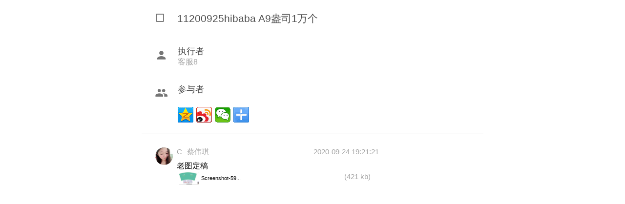

--- FILE ---
content_type: text/html;charset=UTF-8
request_url: http://www.zhibei.biz/getmsg.jsp?taskid=5f6c8112e925360044978733
body_size: 2557
content:













 
<!DOCTYPE html>
<html>

<head>
<meta name="viewport" content="width=device-width,initial-scale=1.0, minimum-scale=1.0, maximum-scale=1.0, user-scalable=no"/>
    <title>星辰纸杯厂,专业定做一次性广告纸杯纸碗,定制纸杯免费设计排版印刷,广告纸杯、定制纸杯订单详情:11200925hibaba A9盎司1万个：brave0528（加急加急加急）
</title>
    <meta name="apple-mobile-web-app-capable" content="yes">
    <meta name="apple-mobile-web-app-status-bar-style" content="black">
    <meta content="telephone=no,email=no" name="format-detection">
    <link rel="stylesheet" href="css/base.css">
    <link rel="stylesheet" href="css/font.css">
    <link rel="stylesheet" href="css/chat.css">
    <link rel="stylesheet" href="components/swiper/swiper-3.3.1.min.css">
    <script src="js/flexible.js"></script>
    <meta name="baidu-site-verification" content="kKu6yss8Gz" />
    <meta name="keywords" content="一次性纸杯、广告纸杯、瓦楞杯、中空杯、冷饮杯、品尝杯、奶茶纸杯、咖啡纸杯、可乐纸杯、热饮纸杯、果汁纸杯、星巴克纸杯、豆浆纸杯、鲜奶纸杯、9盎司纸杯、加厚纸杯、饮水纸杯、快消互联网+">
	<meta name="description" content="年产3亿只广告纸杯纸碗，专业纸杯定做一次性纸杯，免费设计、免费出版、免费印刷，5000只起订，7天内发货，只需330元，是专业一流的纸杯/纸碗生产厂家。星辰纸杯厂是江西最大的纸杯厂，纸杯行业第一家实践互联网+的企业，江西首家QS认证的纸杯厂，工厂50多种规格纸杯/纸碗，专业定制、定做一次性纸杯、广告纸杯、瓦楞杯、中空杯、冷饮杯、品尝杯、奶茶纸杯、咖啡纸杯、可乐纸杯、热饮纸杯、果汁纸杯、星巴克纸杯、豆浆纸杯、鲜奶纸杯、9盎司纸杯、加厚纸杯、饮水纸杯，纸杯容量多样，一次性纸杯子环保实用，与100余家全国大型企业、5000多家广告公司、30000多家门店建立长期合作共赢模式，星辰纸杯厂，值得信赖，咨询电话：0793-6080219">
    <link rel="shortcut icon" href="xingchen.ico">
    <style>.scroller{
                width:700px;
                margin: auto;
            }
			
	</style>
<script src="components/iscroll/iscroll.js"></script>

</head>

<body>
    <div class="chatpage" id="wrapper">
        <div class="scroller">
           
            <dl class="chat-header">
                <dt><i class="icon-title"></i>11200925hibaba A9盎司1万个
</dt>
				
                <dd>
                    <ul>
                        <li><i class="icon-creator"></i>
                            <div class="r">
                                <p class="title">执行者</p>
                                <p class="detail">客服8
</p>
                            </div>
                        </li>
                        <li><i class="icon-participation"></i>
                            <div class="r">
                                <p class="title">参与者</p>
								
                                <p class="detail"></p>
                                <br/>
                                <div class="bdsharebuttonbox"><a href="#" class="bds_qzone" data-cmd="qzone" title="分享到QQ空间"></a><a href="#" class="bds_tsina" data-cmd="tsina" title="分享到新浪微博"></a><a href="#" class="bds_weixin" data-cmd="weixin" title="分享到微信"></a><a href="#" class="bds_more" data-cmd="more"></a></div>
								<script>window._bd_share_config={"common":{"bdSnsKey":{},"bdText":"","bdMini":"2","bdMiniList":false,"bdPic":"","bdStyle":"0","bdSize":"32"},"share":{},"image":{"viewList":["qzone","tsina","tqq","renren","weixin"],"viewText":"分享到：","viewSize":"32"},"selectShare":{"bdContainerClass":null,"bdSelectMiniList":["qzone","tsina","tqq","renren","weixin"]}};with(document)0[(getElementsByTagName('head')[0]||body).appendChild(createElement('script')).src='http://bdimg.share.baidu.com/static/api/js/share.js?v=89860593.js?cdnversion='+~(-new Date()/36e5)];</script>
							</div>
							
                        </li>
                    </ul>
                </dd>
            </dl>
			<br/>
            <ul class="chatlist" id="chatlist">
                <!--a href="" class="loading-more">载入之前的动态</a-->
                <li id="id1234">
<div class="l">
<img src="https://striker.teambition.net/thumbnail/1117bbae5f4fff965e793cd6bed27756766e/w/200/h/200" alt="星辰一次性纸杯厂员工,最大最好的纸杯厂,高质量定制一次性纸杯，一次性广告杯">
</div>
<div class="r">
<div class="r-header">
<span class="name">C--蔡伟琪</span>
<span class="time">2020-09-24 19:21:21</span>
</div>
<div class="r-content">
老图定稿
<dl class="option">
<dd class="content option-content">
<img src="https://tcs.teambition.net/thumbnail/111xa6b1a8afaa5b6f8774b45a3ceb64a8b7/w/200/h/200" alt="11200925hibaba A9盎司1万个：brave0528（加急加急加急） 一次性定制纸杯、一次性广告纸杯设计图">
<span class="name">Screenshot-59...</span>
<span class="size">(421 kb)</span>
</dd>
</dl>
</div>
</div>
</li>
<li id="id1234">
<div class="r">
<div class="r-content">
<br/><br/>
</div>
</div>
</li>

              
            </ul>
			
        </div>
    </div>
   
    <section class="imgzoom_pack">
        <div class="imgzoom_x">&times;</div>
        <div class="imgzoom_img"><img src="" /></div>
        <div class="imgzoom_dl">下载</div>
    </section>
</body>
<script>
    var myScroll = new IScroll('#wrapper', { mouseWheel: true, click: true });
    var atId = '#id1234';
    myScroll.scrollToElement(atId,600);
    
</script>
    <script src="js/scale.js"></script>
    <script>

    ImagesZoom.init({
        "elem": ".option-content"
    });

    </script>
    

     
    <img src="http://c.cnzz.com/wapstat.php?siteid=1254828430&r=&rnd=2111853031" width="0px" height="0px"  />	

</html>


--- FILE ---
content_type: text/css
request_url: http://www.zhibei.biz/css/base.css
body_size: 2141
content:
/* Created by LJB on 2014-12-21 */
body, div, dl, dt,dd,ul,ol,li,h1,h2,h3,h4,h5,h6,pre,form,fieldset,input,textarea,p,blockquote，th,td{margin:0;padding:0;}
table{border-collapse:collapse;border-spacing:0;}
fieldset,img {border:0;}
address,caption,cite,code,dfn,em,strong,th,var{font-style:normal;font-weight:normal;}
ol,ul {list-style:none;}
capation,th{text-align:left;}
h1,h2,h3,h4,h5,h6{font-size:100%;font-weight:normal;}
q:before, q:after{content:' '}
abbr,acronym{border:0;}
a {
    text-decoration: none;
    cursor: pointer;
}
button{
    cursor: pointer;
}
a:focus {
    outline:none;
}

* {
    -webkit-tap-highlight-color: rgba(0,0,0,0); /*Mobile上点击链接高亮的时候设置颜色为透明*/
    -webkit-touch-callout:none; /*长按时不触发系统的菜单*/
/*    -webkit-user-select:none;  
    -moz-user-select: none;  
    -ms-user-select: none;*/  
}
* {/*把边框和内边距放入框中*/
    -webkit-box-sizing: border-box;
    -moz-box-sizing: border-box;
    box-sizing: border-box;
}
input, button,textarea {
    -webkit-appearance: none;
    -webkit-tap-highlight-color:rgba(0,0,0,0);
    outline:none;
    border: 0;
}

button,input{
    -webkit-appearance:none;
    -webkit-tap-highlight-color:rgba(0,0,0,0);
    outline:none;
    border:0;
    box-sizing:border-box;
    margin:0;
    display:inline-block;
}
/* 如果设置为none，无法输入所选文字*/
input, textarea{
    -webkit-user-select:auto;
}
html { /*font-size: 62.5%;*/ }
body{font-size: 16px;font-family: tahoma,Arial,"Microsoft Yahei";word-wrap:break-word; 
word-break:break-all;}
img{padding:0;margin:0;display:inline;}
.f12{font-size:1.2rem;}
.f13{font-size:1.3rem;}
.f14{font-size:1.4rem;}
.f16{font-size:1.6rem;}
.f20{font-size:2.0rem;}
.fb{font-weight:bold;}
.fn{font-weight:normal;}
.t2{text-indent:2em;}
.lh150{line-height:150%}
.lh180{line-height:180%}
.lh200{line-height:200%}
.unl{text-decoration:underline;}
.no_unl{text-decoration:none;}

.tl{text-align:left;}
.tc{text-align:center;}
.tr{text-align:right;}
.bc{margin-left:auto;margin-right:auto;}
.fl{float:left;display:inline;}
.fr{float:right;display:inline;}
.cb{clear:both;}
.cl{clear:left;}
.cr{clear:right;}
.clearfix:after{content:'.';display:block;height:0;clear:both;visibility:hidden}
.clearfix{display:inline-block;}
.Clearfix{display:block;}
.vm{vertical-align:center;}
.pr{position:relative;}
.pa{position:absolute;}
.abs-right{position:absolute;right:0;}
.zoom{zoom:1}
.hidden{visibility:hidden;}
.none{display:none;}
.block{display: block;}
.mr10{margin-right:10px;}
.mr20{margin-right:20px;}
.mt20{margin-top: 20px;}
.mt40{margin-top: 40px}
.mt60{margin-top: 60px;}
.mt180{margin-top: 180px;}
.mb40{margin-bottom: 40px}
.mb15{margin-bottom: 15px;}
.mt15{margin-top: 15px;}
.mt50{margin-top: 50px;}
.mt_50{margin-top: -50px;}
.mt_67{margin-top: -67px;}
.dn{display: none}


/*header*/
.top_bar_inner_logo,.top_bar_inner_nav,.top_bar_inner_nav li {
    display: inline-block;
}
.top_bar {
    position: fixed;
    top: 0;
    z-index: 900;
    width: 100%;
    height: 50px;
    background-color: #fff;
    box-shadow: 0 3px 5px -2px rgba(0,0,0,.3);
}

.top_bar_inner {
    margin: auto;
    width: 1000px;
    position: relative;
    vertical-align: middle;
}

.top_bar_inner_logo {
    margin: 8px 0 0 30px;
}

.top_bar_inner_nav {
    float: right;
    font-size: 16px;
}

.top_bar_inner_nav>ul>li>a {
    display: inline-block;
    margin-right: 30px;
    padding-top: 15px;
    height: 50px;
    color: #0b0000;
}

.top_bar_inner_nav>ul>li>a.active,.top_bar_inner_nav>ul>li>a:hover {
    border-bottom: 2px solid #d90016;
    color: #d90016;
}
.top_bar_inner_contact{
    width: 400px;
    height: 25px;
    line-height: 25px;
    box-shadow: 0 3px 5px -2px rgba(0,0,0,.3);
    background: #fff;
    border-radius: 0 0 5px 5px;
    position: absolute;
    top: 50px;
    left: -130px;
    text-align: center;
}
.top_bar_inner_contact a{
    color: #333;
}
.top_bar_inner_contact a span{
    color: #d90016;
    font-size: bold;
}

/** 
 * Footer Style
 */
.footer .container{width: 1200px;margin: auto;}
.footer .topbar {
    height: 90px;
    border: 1px solid #e9e9e9;
    border-width: 1px 0;
    font-size: 0;
    background: #fff;
}

.footer .topbar .p50 {
    padding: 30px 50px;
}

.footer .topbar a {
    height: 30px;
    border-right: 1px solid #e9e9e9;
    display: inline-block;
    width: 220px;
    font-size: 16px;
    color: #333;
    text-align: center;
}

.footer .topbar a:last-child {
    border-right: none;
}

.footer .topbar a i {
    font-size: 32px;
    vertical-align: -9px;
    margin-right: 10px;
}

.footer .middle {
    background: #f6f6f6;
    padding: 40px 0;
}

.footer .middle .logo,
        .footer .middle .contact,
        .footer .middle ul,
        .footer .middle .code {
    display: inline-block;
    vertical-align: top;
}

.footer .middle .logo img {
    width: 120px;
    height: auto;
}
.pl100{padding-left: 150px;}
.footer .middle h3 {
    font-size: 16px;
    margin-bottom: 20px;
}
.footer .middle{
    font-size: 14px;
}
.footer .middle .logo {
    margin-right: 100px;
    margin-top: 30px;
}

.footer .middle ul {
    width: 160px;
}

.footer .middle ul a {
    color: #333;
    margin-bottom: 6px;
    margin-left: 10px;
    display: block;
}

.footer .middle ul a:hover {
    color: #d90016;
}

.footer .middle .contact {
    margin-right: 80px;
}

.footer .middle .contact .tel {
    font-size: 20px;
    font-weight: bold;
    color: #d90016;
    margin-bottom: 10px;
}

.footer .middle .contact .btn {
    border: 1px solid #d90016;
    color: #d90016;
    background: transparent;
    width: 100%;
    margin: 8px 0;
    line-height: 28px;
    text-align: center;
    font-size: 14px;
    -webkit-transition: all .2s ease-in;
    transition: all .2s ease-in;
}

.footer .middle .contact .btn:hover {
    background: #d90016;
    color: #fff;
}

.footer .middle .contact a {
    color: #333;
    display: block;
}

.footer .middle .contact a:hover {
    color: #d90016;
}

.footer .middle .contact a span {
    display: block;
    font-size: 12px;
}

.footer .middle .code {
    /*margin-top: 30px;*/
    text-align: center;
}

.footer .middle .code img {
    margin-bottom: 10px;
    width: 100px;
    height: 100px;
}

.footer .middle .code p {
    color: #808080;
    font-size: 12px;
}

.footer .bottom {
    text-align: center;
    background: #d2d2d2;
    height: 60px;
    font-size: 14px;
    padding-top: 10px;
    line-height: 1.6;
}

.footer .bottom a {
    color: #d90016;
}

.footer .bottom a:hover {
    color: #de3908;
}


--- FILE ---
content_type: text/css
request_url: http://www.zhibei.biz/css/font.css
body_size: 1640
content:
@font-face {
  font-family: 'icomoon';
  src: url('../fonts/icomoon.eot?3zzyh5');
  src: url('../fonts/icomoon.eot?3zzyh5#iefix') format('embedded-opentype'),
        url('../fonts/icomoon.ttf?3zzyh5') format('truetype'),
        url('../fonts/icomoon.woff?3zzyh5') format('woff'),
        url('../fonts/icomoon.svg?3zzyh5#icomoon') format('svg');
  font-weight: normal;
  font-style: normal;
}

[class^="icon-"],
[class*=" icon-"] {
  /* use !important to prevent issues with browser extensions that change fonts */
  font-family: 'icomoon' !important;
  speak: none;
  font-style: normal;
  font-weight: normal;
  font-variant: normal;
  text-transform: none;
  line-height: 1;
  /* Better Font Rendering =========== */
  -webkit-font-smoothing: antialiased;
  -moz-osx-font-smoothing: grayscale;
}

.icon-check:before {
  content: "\e116";
}

.icon-chat:before {
  content: "\e90e";
}

.icon-logo:before {
  content: "\e90f";
}

.icon-stop:before {
  content: "\e910";
}

.icon-play:before {
  content: "\e911";
}

.icon-ahead:before {
  content: "\e900";
}

.icon-file:before {
  content: "\e901";
}

.icon-title:before {
  content: "\e902";
}

.icon-relate:before {
  content: "\e903";
}

.icon-note:before {
  content: "\e904";
}

.icon-send:before {
  content: "\e905";
}

.icon-stage:before {
  content: "\e906";
}

.icon-face:before {
  content: "\e907";
}

.icon-voice:before {
  content: "\e908";
}

.icon-good:before {
  content: "\e909";
}

.icon-participation:before {
  content: "\e90a";
}

.icon-task:before {
  content: "\e90b";
}

.icon-creator:before {
  content: "\e90c";
}

.icon-keyboard:before {
  content: "\e90d";
}

--- FILE ---
content_type: text/css
request_url: http://www.zhibei.biz/css/chat.css
body_size: 2146
content:
#wrapper {
  position: absolute;
  z-index: 1;
  top: 0;
  left: 0;
  width: 100%;
  overflow: hidden;
}

.chatlist {
  width: 100%;
}

.chatlist li {
  display: block;
  padding: 0.15625rem 0.46875rem;
  font-size: 0;
}

.chatlist li .l {
  display: inline-block;
  width: 36px;
  margin-right: 8px;
  margin-left: 3px;
  vertical-align: top;
}

.chatlist li .l img {
  width: 36px;
  height: 36px;
  border-radius: 50%;
}

.chatlist li .small img {
  width: 23px;
  height: 23px;
  border-radius: 50%;
}

.chatlist li .small {
  display: inline-block;
  width: 23px;
  margin-right: 0px;
  vertical-align: top;
}


.chatlist li .r {
  vertical-align: 0.15625rem;
  display: inline-block;
  width: 7.65625rem;
}

.chatlist li .r .r-header {
  position: relative;
  height: 0.53125rem;
}

.chatlist li .r .r-header span {
  color: #a3a3a3;
}

[data-dpr="1"] .chatlist li .r .r-header span {
  font-size: 15px;
}

[data-dpr="2"] .chatlist li .r .r-header span {
  font-size: 30px;
}

[data-dpr="3"] .chatlist li .r .r-header span {
  font-size: 45px;
}

.chatlist li .r .r-header .name {
  position: absolute;
  left: 0;
}

.chatlist li .r .r-header .time {
  position: absolute;
  right: 0;
}

.chatlist li .r .r-content {
  text-align: justify;
}

[data-dpr="1"] .chatlist li .r .r-content {
  font-size: 16px;
}

[data-dpr="2"] .chatlist li .r .r-content {
  font-size: 32px;
}

[data-dpr="3"] .chatlist li .r .r-content {
  font-size: 48px;
}

.chatlist li .r .r-content .option {
  width: 7.5rem;
}


.chatlist li .r .r-content .option .title {
  color: #a3a3a3;
  margin: 0.078125rem 0;
}

[data-dpr="1"] .chatlist li .r .r-content .option .title {
  font-size: 15px;
}

[data-dpr="2"] .chatlist li .r .r-content .option .title {
  font-size: 30px;
}

[data-dpr="3"] .chatlist li .r .r-content .option .title {
  font-size: 45px;
}

.chatlist li .r .r-content .option .content {
  position: relative;
  padding: 1px 0;
  height: 28px;
  &:hover{
    background: #ddd;
  }
}

.chatlist li .r .r-content .option .content img {
  max-width: 116px;
  max-height: 26px;
  margin-left: 0.078125rem;
  display: inline-block;
  vertical-align: middle;
}


.chatlist li .r .r-content .option .content .name {
  vertical-align: middle;
  font-size: 11px;
}

.chatlist li .r .r-content .option .content .size {
  color: #a3a3a3;
  position: absolute;
  right: 0.15625rem;
  top: 50%;
  margin-top: -0.234375rem;
  font-size: 11px;
}

[data-dpr="1"] .chatlist li .r .r-content .option .content .size {
  font-size: 15px;
}

[data-dpr="2"] .chatlist li .r .r-content .option .content .size {
  font-size: 30px;
}

[data-dpr="3"] .chatlist li .r .r-content .option .content .size {
  font-size: 45px;
}

.chatlist li .r .r-content .option .content:hover {
  background: #ddd;
}

.chatlist .loading-more {
  color: #03a9f4;
  margin: 0.3125rem 0.625rem;
  display: block;
}

[data-dpr="1"] .chatlist .loading-more {
  font-size: 15px;
}

[data-dpr="2"] .chatlist .loading-more {
  font-size: 30px;
}

[data-dpr="3"] .chatlist .loading-more {
  font-size: 45px;
}

.chat-header {
  padding: 0px 10px 0px 28px;
  border-bottom: 1px solid #a3a3a3;
  color: #4d4d4d;
}

.chat-header dt {
  line-height: 2;
  padding: 0.3125rem 0;
}

[data-dpr="1"] .chat-header dt {
  font-size: 21px;
}

[data-dpr="2"] .chat-header dt {
  font-size: 42px;
}

[data-dpr="3"] .chat-header dt {
  font-size: 63px;
}

.chat-header dt i {
  vertical-align: 0;
  margin-right: 0.46875rem;
}

[data-dpr="1"] .chat-header dt i {
  font-size: 20px;
}

[data-dpr="2"] .chat-header dt i {
  font-size: 40px;
}

[data-dpr="3"] .chat-header dt i {
  font-size: 60px;
}

.chat-header i {
  vertical-align: -0.3125rem;
  display: inline-block;
  color: #757575;
  margin-right: 0.3125rem;
}

[data-dpr="1"] .chat-header i {
  font-size: 25px;
}

[data-dpr="2"] .chat-header i {
  font-size: 50px;
}

[data-dpr="3"] .chat-header i {
  font-size: 75px;
}

.chat-header li {
  padding: 0.3125rem 0;
}

.chat-header .r {
  display: inline-block;
  vertical-align: top;
  max-width: 7.1875rem;
}

[data-dpr="1"] .chat-header .r .title {
  font-size: 18px;
}

[data-dpr="2"] .chat-header .r .title {
  font-size: 36px;
}

[data-dpr="3"] .chat-header .r .title {
  font-size: 54px;
}

.chat-header .r .detail {
  color: #a3a3a3;
  text-align: justify;
}

[data-dpr="1"] .chat-header .r .detail {
  font-size: 16px;
}

[data-dpr="2"] .chat-header .r .detail {
  font-size: 32px;
}

[data-dpr="3"] .chat-header .r .detail {
  font-size: 48px;
}

.chat-footer {
  width: 100%;
  bottom: 0;
  border-top: 1px solid #a3a3a3;
  background: #fff;
  display: -webkit-box;
  position: absolute;
  z-index: 3;
}

[data-dpr="1"] .chat-footer {
  min-height: 54px;
}

[data-dpr="2"] .chat-footer {
  min-height: 108px;
}

[data-dpr="3"] .chat-footer {
  min-height: 162px;
}

.chat-footer i {
  display: inline-block;
  color: #757575;
}

[data-dpr="1"] .chat-footer i {
  font-size: 23px;
  margin: 14px 7.5px;
}

[data-dpr="2"] .chat-footer i {
  font-size: 46px;
  margin: 28px 15px;
}

[data-dpr="3"] .chat-footer i {
  font-size: 69px;
  margin: 42px 22.5px;
}

.chat-footer .three {
  -webkit-box-flex: 9;
}

.chat-footer .voice_btn {
  margin: 0.15625rem 0;
  border: 1px solid #a3a3a3;
  width: 100%;
  color: #757575;
  text-align: center;
  border-radius: 0.078125rem;
  display: none;
}

[data-dpr="1"] .chat-footer .voice_btn {
  height: 40px;
  line-height: 40px;
}

[data-dpr="2"] .chat-footer .voice_btn {
  height: 80px;
  line-height: 80px;
}

[data-dpr="3"] .chat-footer .voice_btn {
  height: 120px;
  line-height: 120px;
}

.chat-footer .message-area {
  width: 100%;
  line-height: 1;
  border: none;
  overflow-y: scroll;
  display: inline-block;
}

[data-dpr="1"] .chat-footer .message-area {
  min-height: 20px;
  margin-top: 16px;
  max-height: 95px;
}

[data-dpr="2"] .chat-footer .message-area {
  min-height: 40px;
  margin-top: 32px;
  max-height: 190px;
}

[data-dpr="3"] .chat-footer .message-area {
  min-height: 60px;
  margin-top: 48px;
  max-height: 285px;
}

.chat-footer .four {
  position: absolute;
  top: 0;
  right: 0;
}

.chat-footer .four i {
  display: none;
}

.chat-footer .four .icon-voice {
  display: inline-block;
}

[data-dpr="1"] .chat-footer .five {
  width: 42.5px;
}

[data-dpr="2"] .chat-footer .five {
  width: 85px;
}

[data-dpr="3"] .chat-footer .five {
  width: 127.5px;
}

.chat-footer .tips {
  line-height: 1;
  position: absolute;
  z-index: -1;
  color: #9e9e9e;
}

[data-dpr="1"] .chat-footer .tips {
  margin-top: 17px;
}

[data-dpr="2"] .chat-footer .tips {
  margin-top: 34px;
}

[data-dpr="3"] .chat-footer .tips {
  margin-top: 51px;
}

.facialPane {
  position: absolute;
  z-index: 2;
  height: 5.3125rem;
  width: 100%;
  background-color: #fff;
  visibility: hidden;
  bottom: 0;
}

.facialPane .swiper-slide {
  text-align: center;
  height: 5.3125rem;
  border-top: 1px solid #a3a3a3;
  padding: 0.46875rem 0.3125rem;
}

.facialPane .swiper-container-horizontal>.swiper-pagination-bullets .swiper-pagination-bullet {
  margin: 0 0.125rem;
}

.facialPane .swiper-pagination-bullet {
  width: 0.1875rem;
  height: 0.1875rem;
}

.facialPane .swiper-pagination-bullet-active {
  background: #a6a6a6;
}

.facialPane .vertical {
  display: -webkit-box;
}

.facialPane .horizontal {
  width: 1.25rem;
  height: 1.25rem;
  -webkit-box-flex: 1.0;
}

.facialPane .horizontal span {
  width: 0.9375rem;
  height: 0.9375rem;
  display: block;
  overflow: hidden;
  margin: auto;
  background-size: 6.5625rem;
  background-image: url(../img/face.jpg);
  background-repeat: no-repeat;
  background-position: -0.9375rem 0;
}

.cp-bg {
  background: rgba(0,0,0,.4);
  position: absolute;
  top: 0;
  left: 0;
  z-index: 3;
  width: 100%;
  height: 100%;
  display: none;
}

.fp-list {
  z-index: 4;
  display: none;
  position: absolute;
  left: 50%;
  top: 50%;
  margin-left: -3.90625rem;
  margin-top: -3.125rem;
  width: 7.8125rem;
  height: 6.25rem;
  background: #fff;
  padding: 0.625rem 0.46875rem;
  border-radius: 0.078125rem;
  -webkit-box-shadow: 0 0 0.15625rem 0.078125rem rgba(0,0,0,.1);
          box-shadow: 0 0 0.15625rem 0.078125rem rgba(0,0,0,.1);
}

.fp-list .fp-title {
  margin-bottom: 0.46875rem;
  padding-left: 0.15625rem;
}

[data-dpr="1"] .fp-list .fp-title {
  font-size: 20px;
}

[data-dpr="2"] .fp-list .fp-title {
  font-size: 40px;
}

[data-dpr="3"] .fp-list .fp-title {
  font-size: 60px;
}

.fp-list .fp-define .filelist li {
  margin: 0.546875rem 0;
  color: #333;
}

.fp-list .fp-define .filelist li i {
  vertical-align: -0.15625rem;
  color: #757575;
  margin-right: 0.3125rem;
}

[data-dpr="1"] .fp-list .fp-define .filelist li i {
  font-size: 30px;
}

[data-dpr="2"] .fp-list .fp-define .filelist li i {
  font-size: 60px;
}

[data-dpr="3"] .fp-list .fp-define .filelist li i {
  font-size: 90px;
}

.record_bg {
  display: none;
  width: 3.4375rem;
  height: 3.4375rem;
  position: absolute;
  background: rgba(0,0,0,0.7);
  left: 50%;
  top: 50%;
  margin-left: -1.71875rem;
  margin-top: -1.5625rem;
  z-index: 5;
  border-radius: 0.15625rem;
  text-align: center;
  padding: 0.46875rem 0.3125rem;
}

.record_bg .icon-voice {
  color: #fff;
}

[data-dpr="1"] .record_bg .icon-voice {
  font-size: 60px;
}

[data-dpr="2"] .record_bg .icon-voice {
  font-size: 120px;
}

[data-dpr="3"] .record_bg .icon-voice {
  font-size: 180px;
}

.record_bg .record_p {
  color: #fff;
  text-align: center;
  margin-top: 0.15625rem;
}

[data-dpr="1"] .record_bg .record_p {
  font-size: 14px;
}

[data-dpr="2"] .record_bg .record_p {
  font-size: 28px;
}

[data-dpr="3"] .record_bg .record_p {
  font-size: 42px;
}

.option_bg {
  position: absolute;
  width: 100%;
  height: 100%;
  z-index: 10;
  background: rgba(0,0,0,1);
}

.option_bg .content {
  text-align: center;
}

.option_bg .content img {
  max-width: 100%;
  max-height: 80%;
}

.option_bg .close {
  position: absolute;
  top: 0.15625rem;
  left: 0.15625rem;
  color: #fff;
  line-height: 1;
}

[data-dpr="1"] .option_bg .close {
  font-size: 25px;
}

[data-dpr="2"] .option_bg .close {
  font-size: 50px;
}

[data-dpr="3"] .option_bg .close {
  font-size: 75px;
}

.option_bg .download {
  line-height: 2;
  position: absolute;
  top: 0.15625rem;
  right: 0.234375rem;
  color: #fff;
}

/*弹框样式*/

.imgzoom_pack {
  width: 100%;
  height: 100%;
  position: fixed;
  left: 0;
  top: 0;
  background: rgba(0,0,0,1);
  display: none;
  z-index: 90;
}

.imgzoom_pack .imgzoom_x {
  color: #fff;
  height: 0.9375rem;
  width: 0.9375rem;
  line-height: 0.78125rem;
  background: #000;
  text-align: center;
  position: absolute;
  left: 0.078125rem;
  top: 0.078125rem;
  z-index: 10;
  font-size: 0.78125rem;
  cursor: pointer;
}

.imgzoom_pack .imgzoom_img {
  width: 100%;
  height: 100%;
  position: absolute;
  left: 0;
  top: 0;
  overflow: hidden;
}

.imgzoom_pack .imgzoom_img img {
  width: 100%;
  position: absolute;
  top: 50%;
}

.imgzoom_pack .imgzoom_dl {
  color: #fff;
  position: absolute;
  right: 0.625rem;
  top: 0.203125rem;
}

/*phone*/

/*#wrapper{*/

/*bottom: 108px;/*px*/

/*}*/

/*web*/

#chatFooter {
  display: none;
}

#wrapper {
  bottom: 0;
}

--- FILE ---
content_type: application/javascript
request_url: http://www.zhibei.biz/js/scale.js
body_size: 2851
content:
(function(window, undefined){
	var document = window.document,
		support = {
			transform3d: ("WebKitCSSMatrix" in window && "m11" in new WebKitCSSMatrix()),
			touch: ("ontouchstart" in window)
		};
		
	function getTranslate(x, y){
		var distX = x, distY = y;
		return support.transform3d ? "translate3d("+ distX +"px, "+ distY +"px, 0)" : "translate("+ distX +"px, "+ distY +"px)";
	}

	function getPage(event, page) {
		return support.touch ? event.changedTouches[0][page] : event[page];
	}

	var ImagesZoom = function(){};

	ImagesZoom.prototype = {
		// 给初始化数据
		init: function(param){
			var self   = this,
				params = param || {};
				
			// var imgList   = document.querySelectorAll(params.elem + " img"),
			var imgList   = document.querySelectorAll(params.elem),
				zoomMask  = document.querySelector(".imgzoom_pack"),
				zoomImg   = document.querySelector(".imgzoom_pack .imgzoom_img img"),
				zoomClose = document.querySelector(".imgzoom_pack .imgzoom_x"),
				imgSrc    = "";

			self.buffMove   = 3; //缓冲系数
			self.buffScale  = 2; //放大系数
			self.finger = false; //触摸手指的状态 false：单手指 true：多手指
			
			self._destroy();

			zoomClose.addEventListener("click", function(){
				zoomMask.style.cssText = "display:none";
				zoomImg.src = "";
				zoomImg.style.cssText = "";

				self._destroy();

				document.removeEventListener("touchmove", self.eventStop, false);
			}, false);

			for(var len=imgList.length,i=0; i<len; i++){
				imgList[i].addEventListener("click", function(){
					// imgSrc = this.getAttribute("src");
					imgSrc = this.querySelectorAll("img")[0].getAttribute("src");
					zoomMask.style.cssText = "display:block";
					zoomImg.src = imgSrc;

					zoomImg.onload = function(){
						zoomImg.style.cssText = "margin-top:-"+(zoomImg.offsetHeight/2)+"px";

						// 禁止页面滚动
						document.addEventListener("touchmove", self.eventStop, false);
						
						self.imgBaseWidth  = zoomImg.offsetWidth;
						self.imgBaseHeight = zoomImg.offsetHeight;

						self.addEventStart({
							wrapX: zoomMask.offsetWidth,
							wrapY: zoomMask.offsetHeight,
							mapX: zoomImg.width,
							mapY: zoomImg.height
						});
					}
				}, false);
			}
		},
		addEventStart: function(param){
			var self   = this,
				params = param || {};

			self.element = document.querySelector(".imgzoom_pack img");

			//config set
			self.wrapX = params.wrapX || 0; 	//可视区域宽度
			self.wrapY = params.wrapY || 0; 	//可视区域高度
			self.mapX  = params.mapX || 0; 	    //地图宽度
			self.mapY  = params.mapY || 0;      //地图高度

			self.outDistY = (self.mapY - self.wrapY)/2; //图片超过一屏的时候有用
			
			self.width  = self.mapX - self.wrapX;   //地图的宽度减去可视区域的宽度
			self.height = self.mapY - self.wrapY;   //地图的高度减去可视区域的高度

			self.element.addEventListener("touchstart",function(e){
				self._touchstart(e);
			},false);
			self.element.addEventListener("touchmove",function(e){
				self._touchmove(e);
			},false);
			self.element.addEventListener("touchend",function(e){
				self._touchend(e);
			},false);
		},
		// 重置坐标数据
		_destroy: function(){
			this.distX = 0;
			this.distY = 0;
			this.newX  = 0;
			this.newY  = 0;
		},
		// 更新地图信息
		_changeData: function(){
			this.mapX     = this.element.offsetWidth; 	  //地图宽度
			this.mapY     = this.element.offsetHeight;      //地图高度
			// this.outDistY = (this.mapY - this.wrapY)/2; //当图片高度超过屏幕的高度时候。图片是垂直居中的，这时移动有个高度做为缓冲带
			this.width    = this.mapX - this.wrapX;   //地图的宽度减去可视区域的宽度
			this.height   = this.mapY - this.wrapY;   //地图的高度减去可视区域的高度
		},
		_touchstart: function(e){
			var self = this;

			e.preventDefault();

			var touchTarget = e.targetTouches.length; //获得触控点数

			self._changeData(); //重新初始化图片、可视区域数据，由于放大会产生新的计算

			if(touchTarget == 1){
				// 获取开始坐标
				self.basePageX = getPage(e, "pageX");
				self.basePageY = getPage(e, "pageY");

				self.finger = false;
			}else{
				self.finger = true;

				self.startFingerDist = self.getTouchDist(e).dist;
				self.startFingerX    = self.getTouchDist(e).x;
				self.startFingerY    = self.getTouchDist(e).y;
			}

			console.log("pageX: "+getPage(e, "pageX"));
			console.log("pageY: "+getPage(e, "pageY"));
		},
		_touchmove: function(e){
			var self = this;

			e.preventDefault();
			e.stopPropagation();

			console.log("event.changedTouches[0].pageY: "+event.changedTouches[0].pageY);
			
			var touchTarget = e.targetTouches.length; //获得触控点数

			if(touchTarget == 1 && !self.finger){
				self._move(e);
			}

			if(touchTarget>=2){
				self._zoom(e);
			}
		},
		_touchend: function(e){
			var self = this;

			self._changeData(); //重新计算数据
			if(self.finger){
				self.distX = -self.imgNewX;
				self.distY = -self.imgNewY;
			}

			if( self.distX>0 ){
				self.newX = 0;
			}else if( self.distX<=0 && self.distX>=-self.width ){
				self.newX = self.distX;
				self.newY = self.distY;
			}else if( self.distX<-self.width ){
				self.newX = -self.width;
			}
			self.reset();
		},
		_move: function(e){
			var self = this,
				pageX = getPage(e, "pageX"), //获取移动坐标
				pageY = getPage(e, "pageY");

			// 禁止默认事件
			// e.preventDefault();
			// e.stopPropagation();

			// 获得移动距离
			self.distX = (pageX - self.basePageX) + self.newX;
			self.distY = (pageY - self.basePageY) + self.newY;

			if(self.distX > 0){
				self.moveX = Math.round(self.distX/self.buffMove);
			}else if( self.distX<=0 && self.distX>=-self.width ){
				self.moveX = self.distX;
			}else if(self.distX < -self.width ){
				self.moveX = -self.width+Math.round((self.distX+self.width)/self.buffMove);
			}
			self.movePos();
			self.finger = false;
		},
		// 图片缩放
		_zoom: function(e){
			var self = this;
			// e.preventDefault();
			// e.stopPropagation();

			var nowFingerDist = self.getTouchDist(e).dist, //获得当前长度
				ratio 		  = nowFingerDist / self.startFingerDist, //计算缩放比
				imgWidth  	  = Math.round(self.mapX * ratio), //计算图片宽度
				imgHeight 	  = Math.round(self.mapY * ratio); //计算图片高度

			// 计算图片新的坐标
			self.imgNewX = Math.round(self.startFingerX * ratio - self.startFingerX - self.newX * ratio);
			self.imgNewY = Math.round((self.startFingerY * ratio - self.startFingerY)/2 - self.newY * ratio);

			if(imgWidth >= self.imgBaseWidth){
				self.element.style.width = imgWidth + "px";
				self.refresh(-self.imgNewX, -self.imgNewY, "0s", "ease");
				self.finger = true;	
			}else{
				if(imgWidth < self.imgBaseWidth){
					self.element.style.width = self.imgBaseWidth + "px";
				}
			}

			self.finger = true;
		},
		// 移动坐标
		movePos: function(){
			var self = this;

			if(self.height<0){
				if(self.element.offsetWidth == self.imgBaseWidth){
					self.moveY = Math.round(self.distY/self.buffMove);
				}else{
					var moveTop = Math.round((self.element.offsetHeight-self.imgBaseHeight)/2);
					self.moveY = -moveTop + Math.round((self.distY + moveTop)/self.buffMove);
				}
			}else{
				var a = Math.round((self.wrapY - self.imgBaseHeight)/2),
					b = self.element.offsetHeight - self.wrapY + Math.round(self.wrapY - self.imgBaseHeight)/2;

				if(self.distY >= -a){
					self.moveY = Math.round((self.distY + a)/self.buffMove) - a;
				}else if(self.distY <= -b){
					self.moveY = Math.round((self.distY + b)/self.buffMove) - b;
				}else{
					self.moveY = self.distY;
				}
			}
			self.refresh(self.moveX, self.moveY, "0s", "ease");
		},
		// 重置数据
		reset: function(){
			var self = this,
				hideTime = ".2s";
			if(self.height<0){
				self.newY = -Math.round(self.element.offsetHeight - self.imgBaseHeight)/2;
			}else{
				var a = Math.round((self.wrapY - self.imgBaseHeight)/2),
					b = self.element.offsetHeight - self.wrapY + Math.round(self.wrapY - self.imgBaseHeight)/2;

				if(self.distY >= -a){
					self.newY = -a;
				}else if(self.distY <= -b){
					self.newY = -b;
				}else{
					self.newY = self.distY;
				}
			}
			self.refresh(self.newX, self.newY, hideTime, "ease-in-out");
		},
		// 执行图片移动
		refresh: function(x, y, timer, type){
			this.element.style.webkitTransitionProperty = "-webkit-transform";
			this.element.style.webkitTransitionDuration = timer;
			this.element.style.webkitTransitionTimingFunction = type;
			this.element.style.webkitTransform = getTranslate(x, y);
		},
		// 获取多点触控
		getTouchDist: function(e){
			var x1 = 0,
				y1 = 0,
				x2 = 0,
				y2 = 0,
				x3 = 0,
				y3 = 0,
				result = {};

			x1 = e.touches[0].pageX;
			x2 = e.touches[1].pageX;
			y1 = e.touches[0].pageY - document.body.scrollTop;
			y2 = e.touches[1].pageY - document.body.scrollTop;

			if(!x1 || !x2) return;

			if(x1<=x2){
				x3 = (x2-x1)/2+x1;
			}else{
				x3 = (x1-x2)/2+x2;
			}
			if(y1<=y2){
				y3 = (y2-y1)/2+y1;
			}else{
				y3 = (y1-y2)/2+y2;
			}

			result = {
				dist: Math.round(Math.sqrt(Math.pow(x1-x2,2)+Math.pow(y1-y2,2))),
				x: Math.round(x3),
				y: Math.round(y3)
			};
			return result;
		},
		eventStop: function(e){
			e.preventDefault();
			e.stopPropagation();
		}
	};

	window.ImagesZoom = new ImagesZoom();
})(this);
